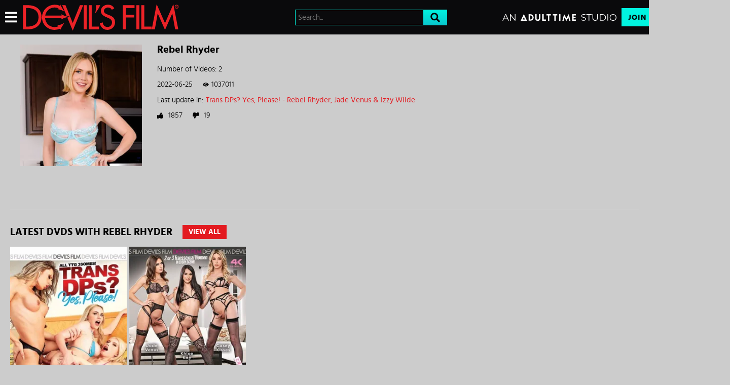

--- FILE ---
content_type: image/svg+xml
request_url: https://kosmos-assets-prod.react.gammacdn.com/site/devilsfilm/icon/YoutubeSquare.svg
body_size: 783
content:
 <svg xmlns="http://www.w3.org/2000/svg" viewBox="0 0 21 22"> <g clip-path="url(#clip0)"> <path d="M16.8033 0.594238H3.88504C1.74451 0.594238 0.00958252 2.32917 0.00958252 4.4697V17.388C0.00958252 19.5285 1.74451 21.2634 3.88504 21.2634H16.8033C18.9439 21.2634 20.6788 19.5285 20.6788 17.388V4.4697C20.6788 2.32917 18.9439 0.594238 16.8033 0.594238ZM16.6935 13.2425C16.6238 14.1028 15.9701 15.2009 15.0568 15.3598C12.1308 15.5872 8.66353 15.5587 5.63294 15.3598C4.68731 15.2409 4.06596 14.1015 3.99621 13.2425C3.84895 11.4365 3.84895 10.4082 3.99621 8.60225C4.06596 7.74319 4.70284 6.61023 5.63294 6.50691C8.6287 6.25499 12.1153 6.30925 15.0568 6.50691C16.1084 6.54565 16.6238 7.62951 16.6935 8.48986C16.8382 10.2958 16.8382 11.4365 16.6935 13.2425Z" /> <path d="M9.05235 13.5125L12.9279 10.9289L9.05235 8.3452V13.5125Z" /> </g> <defs> <clipPath id="clip0"> <rect x="0.00958252" y="0.594238" width="20.6692" height="20.6692" /> </clipPath> </defs> </svg> 

--- FILE ---
content_type: image/svg+xml
request_url: https://kosmos-assets-prod.react.gammacdn.com/site/devilsfilm/generic-assets/AdulttimeOriginals.svg
body_size: 1383
content:
<svg xmlns="http://www.w3.org/2000/svg" xmlns:xlink="http://www.w3.org/1999/xlink" version="1.1" id="Calque_1" x="0px" y="0px" style="enable-background:new 0 0 33.5 33.5;" xml:space="preserve" viewBox="0.08 0.07 33.4 33.4">
<style type="text/css">
	.st0{fill:none;}
	.st1{fill:#0A0A0D;stroke:#9A9A9A;}
	
		.st2{clip-path:url(#SVGID_00000173880133134305435570000004843986419777143439_);fill:url(#SVGID_00000075847432597918981560000003263793783430182540_);}
	
		.st3{clip-path:url(#SVGID_00000027599723091505728490000007132141217988862129_);fill:url(#SVGID_00000066505159644836732850000001168520376220427708_);}
	
		.st4{clip-path:url(#SVGID_00000062901894869559409180000000485137328828473771_);fill:url(#SVGID_00000168795865752175299910000010787309530703129243_);}
</style>
<g id="Groupe_509" transform="translate(7.012 -231.058)">
	<g id="Ellipse_6" transform="translate(7.567 248.125)">
		<circle class="st0" cx="2.2" cy="-0.3" r="16.7"/>
		<circle class="st1" cx="2.2" cy="-0.3" r="16.2"/>
	</g>
	<g>
		<g>
			<defs>
				<polygon id="SVGID_1_" points="6.7,251.8 5.1,255.3 18.6,255.3 18.6,255.3 16.9,251.8 12.8,251.8     "/>
			</defs>
			<clipPath id="SVGID_00000042010967999896969110000006081940858454924171_">
				<use xlink:href="#SVGID_1_" style="overflow:visible;"/>
			</clipPath>
			
				<linearGradient id="SVGID_00000055705901509177052460000006136443854833845933_" gradientUnits="userSpaceOnUse" x1="-305.7449" y1="639.4761" x2="-305.0966" y2="639.4761" gradientTransform="matrix(-20.7384 0 0 20.7384 -6322.0898 -13008.1748)">
				<stop offset="0" style="stop-color:#FFFFFF"/>
				<stop offset="0.3433" style="stop-color:#FFFFFF"/>
				<stop offset="0.4554" style="stop-color:#FAFAFA"/>
				<stop offset="0.5949" style="stop-color:#EAEBEB"/>
				<stop offset="0.7489" style="stop-color:#D1D2D3"/>
				<stop offset="0.9123" style="stop-color:#AEB0B2"/>
				<stop offset="1" style="stop-color:#989B9D"/>
			</linearGradient>
			
				<rect x="5.1" y="251.8" style="clip-path:url(#SVGID_00000042010967999896969110000006081940858454924171_);fill:url(#SVGID_00000055705901509177052460000006136443854833845933_);" width="13.4" height="3.5"/>
		</g>
		<g>
			<defs>
				<polygon id="SVGID_00000146492770819744125980000005949699420787124151_" points="2.6,251.8 0.9,255.3 5.1,255.3 6.7,251.8       9.8,245.1 7.8,240.7     "/>
			</defs>
			<clipPath id="SVGID_00000167367579995175088300000002040548908911711134_">
				<use xlink:href="#SVGID_00000146492770819744125980000005949699420787124151_" style="overflow:visible;"/>
			</clipPath>
			
				<linearGradient id="SVGID_00000119828706766837777780000007778321786050705568_" gradientUnits="userSpaceOnUse" x1="-286.9028" y1="643.9309" x2="-286.2546" y2="643.9309" gradientTransform="matrix(25.3398 0 0 -25.3398 7270.9927 16565.1426)">
				<stop offset="0" style="stop-color:#FFFFFF"/>
				<stop offset="2.476220e-03" style="stop-color:#FFFFFF"/>
				<stop offset="0.3042" style="stop-color:#FFFFFF"/>
				<stop offset="0.5586" style="stop-color:#A8AAAC"/>
				<stop offset="0.6034" style="stop-color:#989B9D"/>
				<stop offset="1" style="stop-color:#989B9D"/>
			</linearGradient>
			
				<rect x="0.9" y="240.7" style="clip-path:url(#SVGID_00000167367579995175088300000002040548908911711134_);fill:url(#SVGID_00000119828706766837777780000007778321786050705568_);" width="8.8" height="14.6"/>
		</g>
		<g>
			<defs>
				<polygon id="SVGID_00000064327972725593023850000014195217976456160697_" points="7.8,240.7 9.8,245.1 12.8,251.8 16.9,251.8       11.7,240.7 9.8,236.5     "/>
			</defs>
			<clipPath id="SVGID_00000163035555007333627430000007684044481254085813_">
				<use xlink:href="#SVGID_00000064327972725593023850000014195217976456160697_" style="overflow:visible;"/>
			</clipPath>
			
				<linearGradient id="SVGID_00000097469939398268507470000016540830083043521983_" gradientUnits="userSpaceOnUse" x1="-292.5312" y1="644.5447" x2="-291.883" y2="644.5447" gradientTransform="matrix(50.3814 29.0877 29.0877 -50.3814 -4023.7673 41211.3086)">
				<stop offset="0" style="stop-color:#FFFFFF"/>
				<stop offset="2.476220e-03" style="stop-color:#FFFFFF"/>
				<stop offset="0.7458" style="stop-color:#FFFFFF"/>
				<stop offset="0.7881" style="stop-color:#F9F9F9"/>
				<stop offset="0.8439" style="stop-color:#E9E9EA"/>
				<stop offset="0.9073" style="stop-color:#CDCFD0"/>
				<stop offset="0.9758" style="stop-color:#A7AAAB"/>
				<stop offset="1" style="stop-color:#989B9D"/>
			</linearGradient>
			
				<polygon style="clip-path:url(#SVGID_00000163035555007333627430000007684044481254085813_);fill:url(#SVGID_00000097469939398268507470000016540830083043521983_);" points="     10.1,232.5 23.5,240.3 14.6,255.7 1.1,248    "/>
		</g>
	</g>
</g>
</svg>

--- FILE ---
content_type: image/svg+xml
request_url: https://kosmos-assets-prod.react.gammacdn.com/site/devilsfilm/icon/Hd4k.svg
body_size: 332
content:
<svg xmlns="http://www.w3.org/2000/svg" xmlns:xlink="http://www.w3.org/1999/xlink" version="1.1" id="Groupe_477" x="0px" y="0px" style="enable-background:new 0 0 20 16;" xml:space="preserve" viewBox="3.4 4.4 13.4 8.1">
<style type="text/css">
	.st0{enable-background:new    ;}
</style>
<g class="st0">
	<path d="M9.3,10.7h-1v1.8H6.8v-1.8H3.4V9.5L6,4.6h2.3v4.9h1V10.7z M6.8,9.5V5.6l-2,3.9H6.8z"/>
	<path d="M10.4,4.4h1.5v8.1h-1.5V4.4z M16.8,12.5h-1.9l-2.9-4l2.8-4.1h1.8l-2.8,4.1L16.8,12.5z"/>
</g>
</svg>

--- FILE ---
content_type: image/svg+xml
request_url: https://kosmos-assets-prod.react.gammacdn.com/site/devilsfilm/icon/Award.svg
body_size: 1206
content:
<svg xmlns="http://www.w3.org/2000/svg" xmlns:xlink="http://www.w3.org/1999/xlink" id="Groupe_310" data-name="Groupe 310" viewBox="0 0 21.82 18.45">
  <defs>
    <clipPath id="clip-path">
      <rect id="Rectangle_104" data-name="Rectangle 104" width="21.823" height="18.447" fill="black"/>
    </clipPath>
  </defs>
  <g id="Groupe_186" data-name="Groupe 186" transform="translate(0 0)" clip-path="url(#clip-path)">
    <path id="Tracé_169" data-name="Tracé 169" d="M21.4,8.631a5.127,5.127,0,0,0-2.877.442c-.1.049-.187.1-.306.172.034-.367.076-.691.09-1.015.007-.16.052-.217.218-.225a2.029,2.029,0,0,0,1.606-.865,5.261,5.261,0,0,0,.826-3.378.392.392,0,0,0-.56-.339,8.16,8.16,0,0,0-.874.382A4.16,4.16,0,0,0,18.1,4.98c-.034-.135-.067-.236-.084-.338-.027-.161-.107-.31,0-.487a1.976,1.976,0,0,0,.012-2.116A5.318,5.318,0,0,0,15.841.051a.4.4,0,0,0-.585.3A8.247,8.247,0,0,0,15.1,1.885,2.864,2.864,0,0,0,17,4.6a.283.283,0,0,1,.2.241c.072.44.152.879.215,1.319.031.223.034.451.051.677a.429.429,0,0,1-.173-.128,7.344,7.344,0,0,0-2.1-1.5.421.421,0,0,0-.647.31,5.753,5.753,0,0,0-.054,2.153,3.423,3.423,0,0,0,2.425,2.8,1.311,1.311,0,0,1,.146.071c-.263.618-.521,1.223-.794,1.866-.1-.282-.168-.514-.267-.732a7.433,7.433,0,0,0-1.973-2.523.416.416,0,0,0-.695.166,6.19,6.19,0,0,0-.571,1.9,3.625,3.625,0,0,0,.968,3.09c.16.164.335.314.509.477a10.671,10.671,0,0,1-1.9,1.281,8.381,8.381,0,0,1-1.427.744,8.408,8.408,0,0,1-1.426-.744,10.671,10.671,0,0,1-1.9-1.281c.174-.163.349-.313.509-.477a3.625,3.625,0,0,0,.968-3.09,6.218,6.218,0,0,0-.571-1.9A.416.416,0,0,0,7.8,9.156a7.448,7.448,0,0,0-1.974,2.523c-.1.218-.165.45-.266.732-.274-.643-.531-1.249-.794-1.866a1.311,1.311,0,0,1,.146-.071,3.426,3.426,0,0,0,2.425-2.8,5.753,5.753,0,0,0-.054-2.153.421.421,0,0,0-.647-.31,7.344,7.344,0,0,0-2.1,1.5.429.429,0,0,1-.173.128c.016-.226.018-.454.051-.677.064-.441.144-.88.215-1.319a.283.283,0,0,1,.2-.241,2.864,2.864,0,0,0,1.9-2.714A8.164,8.164,0,0,0,6.568.35a.4.4,0,0,0-.584-.3A5.318,5.318,0,0,0,3.8,2.038,1.976,1.976,0,0,0,3.81,4.155c.107.177.027.327,0,.487-.017.1-.05.2-.084.338A4.16,4.16,0,0,0,2.305,3.8a8.161,8.161,0,0,0-.874-.382.392.392,0,0,0-.56.339A5.266,5.266,0,0,0,1.7,7.138,2.031,2.031,0,0,0,3.3,8c.167.008.211.066.218.225.014.325.056.648.09,1.015-.119-.068-.211-.123-.306-.172A5.128,5.128,0,0,0,.429,8.631c-.118.011-.522.062-.408.5a9.283,9.283,0,0,0,1.024,1.977,3.71,3.71,0,0,0,1.419,1.28,2.252,2.252,0,0,0,1.949.008c.045-.02.091-.037.155-.064l.86,1.408a4.286,4.286,0,0,0-2.093.223,18.023,18.023,0,0,0-1.71.791.4.4,0,0,0-.1.65,7.872,7.872,0,0,0,3.307,2.081,2.779,2.779,0,0,0,3.242-1.09c.025-.033.054-.065.082-.1l1.588.895c-.343.1-.659.2-.976.289-.163.047-.33.082-.491.132a.432.432,0,0,0-.332.532.424.424,0,0,0,.559.279c.731-.218,1.457-.454,2.19-.667a.8.8,0,0,1,.43,0c.732.213,1.459.449,2.19.667a.423.423,0,0,0,.558-.279.431.431,0,0,0-.331-.532c-.162-.051-.329-.086-.491-.132-.317-.092-.633-.187-.976-.289l1.588-.895c.028.033.057.065.082.1a2.779,2.779,0,0,0,3.242,1.09A7.872,7.872,0,0,0,20.3,15.4a.4.4,0,0,0-.1-.65,18.024,18.024,0,0,0-1.71-.791A4.287,4.287,0,0,0,16.4,13.74l.86-1.408c.064.026.109.043.155.064a2.252,2.252,0,0,0,1.949-.008,3.71,3.71,0,0,0,1.419-1.28A9.376,9.376,0,0,0,21.8,9.13c.112-.438-.29-.488-.408-.5" transform="translate(0 0)" fill="black"/>
  </g>
</svg>

--- FILE ---
content_type: image/svg+xml
request_url: https://kosmos-assets-prod.react.gammacdn.com/site/devilsfilm/icon/CC.svg
body_size: 556
content:
<svg xmlns="http://www.w3.org/2000/svg" xmlns:xlink="http://www.w3.org/1999/xlink" version="1.1" id="Groupe_475" x="0px" y="0px" style="enable-background:new 0 0 20 16;" xml:space="preserve" viewBox="3.2 4.3 13.5 8.3">
<style type="text/css">
	.st0{enable-background:new    ;}
</style>
<g class="st0">
	<path d="M9.5,6.2c-0.7-0.4-1.2-0.5-2-0.5c-1.4,0-2.6,1-2.6,2.8c0,1.7,1.1,2.7,2.7,2.7c0.7,0,1.4-0.2,1.9-0.6v1.5   c-0.6,0.4-1.5,0.5-2.1,0.5C5,12.6,3.2,11,3.2,8.5S5,4.3,7.4,4.3c0.7,0,1.5,0.1,2.1,0.4V6.2z"/>
	<path d="M16.7,6.2c-0.7-0.4-1.2-0.5-2-0.5c-1.4,0-2.6,1-2.6,2.8c0,1.7,1.1,2.7,2.7,2.7c0.7,0,1.4-0.2,1.9-0.6v1.5   c-0.6,0.4-1.5,0.5-2.1,0.5c-2.4,0-4.1-1.6-4.1-4.1s1.7-4.1,4.1-4.1c0.7,0,1.5,0.1,2.1,0.4V6.2z"/>
</g>
</svg>